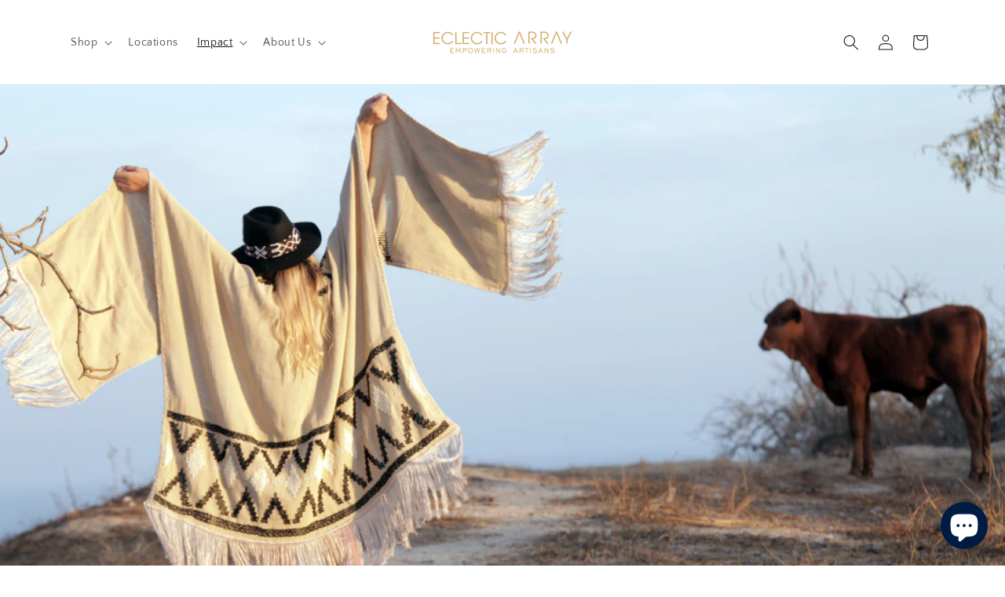

--- FILE ---
content_type: text/javascript
request_url: https://cdn.starapps.studio/apps/vsk/eclectic-array/data.js
body_size: 9370
content:
"use strict";"undefined"==typeof window.starapps_data&&(window.starapps_data={}),"undefined"==typeof window.starapps_data.product_groups&&(window.starapps_data.product_groups=[{"id":4412214,"products_preset_id":32290,"collections_swatch":"first_product_image","group_name":"Baby Cotton Viri Pants","option_name":"Color","collections_preset_id":null,"display_position":"top","products_swatch":"first_product_image","mobile_products_preset_id":32290,"mobile_products_swatch":"first_product_image","mobile_collections_preset_id":null,"mobile_collections_swatch":"first_product_image","same_products_preset_for_mobile":true,"same_collections_preset_for_mobile":true,"option_values":[{"id":8194732425371,"option_value":null,"handle":"pants-helsol-viri-yellow-cotton","published":true,"swatch_src":null,"swatch_value":null},{"id":8194724790427,"option_value":null,"handle":"pants-helsol-viri-orange-cotton","published":true,"swatch_src":null,"swatch_value":null},{"id":8194713878683,"option_value":null,"handle":"pants-helsol-viri-green-cotton","published":true,"swatch_src":null,"swatch_value":null}]},{"id":703753,"products_preset_id":32290,"collections_swatch":"first_product_image","group_name":"Bag Straps","option_name":"Color","collections_preset_id":null,"display_position":"top","products_swatch":"first_product_image","mobile_products_preset_id":32290,"mobile_products_swatch":"first_product_image","mobile_collections_preset_id":null,"mobile_collections_swatch":"first_product_image","same_products_preset_for_mobile":true,"same_collections_preset_for_mobile":true,"option_values":[{"id":6790221234331,"option_value":null,"handle":"bagstrapmoss","published":true,"swatch_src":"No","swatch_value":null},{"id":7211984715931,"option_value":null,"handle":"bagstrapdolphin","published":true,"swatch_src":"No","swatch_value":null},{"id":7186306728091,"option_value":null,"handle":"bagstrapdarkmagenta","published":true,"swatch_src":"No","swatch_value":null},{"id":7186281300123,"option_value":null,"handle":"bagstrappumpkin","published":true,"swatch_src":"No","swatch_value":null},{"id":7186278285467,"option_value":null,"handle":"bagstrapcaribbean","published":true,"swatch_src":"No","swatch_value":null},{"id":7186273173659,"option_value":null,"handle":"bagstrapblueskies","published":true,"swatch_src":"No","swatch_value":null},{"id":7186224218267,"option_value":null,"handle":"bagstrapblackclassic","published":true,"swatch_src":"No","swatch_value":null},{"id":7186220056731,"option_value":null,"handle":"bagstrapmaitai","published":true,"swatch_src":"No","swatch_value":null},{"id":7186190237851,"option_value":null,"handle":"bagstraptanlines","published":true,"swatch_src":"No","swatch_value":null},{"id":7186160943259,"option_value":null,"handle":"bagstrapmermaid","published":true,"swatch_src":"No","swatch_value":null},{"id":7176304885915,"option_value":null,"handle":"bagstrappoppy","published":true,"swatch_src":"No","swatch_value":null}]},{"id":3159734,"products_preset_id":32290,"collections_swatch":"first_product_image","group_name":"Beach Blankets","option_name":"Color","collections_preset_id":null,"display_position":"top","products_swatch":"first_product_image","mobile_products_preset_id":32290,"mobile_products_swatch":"first_product_image","mobile_collections_preset_id":null,"mobile_collections_swatch":"first_product_image","same_products_preset_for_mobile":true,"same_collections_preset_for_mobile":true,"option_values":[{"id":510630363197,"option_value":null,"handle":"beachblanketalicia","published":false,"swatch_src":"No","swatch_value":null},{"id":7678160044187,"option_value":null,"handle":"la-catalina-beach-blanket","published":true,"swatch_src":"No","swatch_value":null},{"id":8568621776,"option_value":null,"handle":"beachblanketbahiaantonia","published":false,"swatch_src":"No","swatch_value":null},{"id":7678267359387,"option_value":null,"handle":"beach-blanket-la-lupita","published":false,"swatch_src":"No","swatch_value":null},{"id":7587483156635,"option_value":null,"handle":"beach-blanket-la-paola","published":true,"swatch_src":"No","swatch_value":null},{"id":5510740410523,"option_value":null,"handle":"beachblanketlucia","published":false,"swatch_src":"No","swatch_value":null},{"id":510655234109,"option_value":null,"handle":"beachblanketelena","published":false,"swatch_src":"No","swatch_value":null},{"id":510636326973,"option_value":null,"handle":"beachblanketpatriciaamelia","published":true,"swatch_src":"No","swatch_value":null},{"id":1600131760189,"option_value":null,"handle":"victoriabeachblanket","published":true,"swatch_src":"No","swatch_value":null},{"id":5510743195803,"option_value":null,"handle":"samanthabeachblanket","published":true,"swatch_src":"No","swatch_value":null},{"id":7587479290011,"option_value":null,"handle":"beach-blanket-la-mariel","published":false,"swatch_src":"No","swatch_value":null},{"id":7587439870107,"option_value":null,"handle":"beach-blanket-la-jade","published":true,"swatch_src":"No","swatch_value":null},{"id":7095919870107,"option_value":null,"handle":"beachblanketsarape","published":false,"swatch_src":"No","swatch_value":null}]},{"id":3390000,"products_preset_id":32290,"collections_swatch":"first_product_image","group_name":"Beach Clutch","option_name":"Color","collections_preset_id":null,"display_position":"top","products_swatch":"first_product_image","mobile_products_preset_id":32290,"mobile_products_swatch":"first_product_image","mobile_collections_preset_id":null,"mobile_collections_swatch":"first_product_image","same_products_preset_for_mobile":true,"same_collections_preset_for_mobile":true,"option_values":[{"id":7680401571995,"option_value":null,"handle":"beach-clutch-el-jose","published":false,"swatch_src":"No","swatch_value":null},{"id":7680401965211,"option_value":null,"handle":"beach-clutch-el-angel","published":false,"swatch_src":"No","swatch_value":null},{"id":7680404095131,"option_value":null,"handle":"beach-clutch-el-samuel","published":true,"swatch_src":"No","swatch_value":null}]},{"id":819983,"products_preset_id":32290,"collections_swatch":"first_product_image","group_name":"Beach Sandals","option_name":"Style","collections_preset_id":null,"display_position":"top","products_swatch":"first_product_image","mobile_products_preset_id":32290,"mobile_products_swatch":"first_product_image","mobile_collections_preset_id":null,"mobile_collections_swatch":"first_product_image","same_products_preset_for_mobile":true,"same_collections_preset_for_mobile":true,"option_values":[{"id":7211962761371,"option_value":"","handle":"balandra-sandals","published":true,"swatch_src":"No","swatch_value":null},{"id":1890881241149,"option_value":"","handle":"careyessandals","published":true,"swatch_src":"No","swatch_value":null},{"id":7211954208923,"option_value":"","handle":"tulum-sandals","published":true,"swatch_src":"No","swatch_value":null}]},{"id":3389999,"products_preset_id":32290,"collections_swatch":"first_product_image","group_name":"Beach Tote","option_name":"Color","collections_preset_id":null,"display_position":"top","products_swatch":"first_product_image","mobile_products_preset_id":32290,"mobile_products_swatch":"first_product_image","mobile_collections_preset_id":null,"mobile_collections_swatch":"first_product_image","same_products_preset_for_mobile":true,"same_collections_preset_for_mobile":true,"option_values":[{"id":7680414449819,"option_value":null,"handle":"beach-tote-el-emiliano","published":false,"swatch_src":"No","swatch_value":null},{"id":7680415826075,"option_value":null,"handle":"beach-tote-el-omar","published":true,"swatch_src":"No","swatch_value":null},{"id":7680416153755,"option_value":null,"handle":"beach-tote-el-martin","published":false,"swatch_src":"No","swatch_value":null},{"id":7680416645275,"option_value":null,"handle":"beach-tote-el-tadeo","published":true,"swatch_src":"No","swatch_value":null}]},{"id":5145948,"products_preset_id":32290,"collections_swatch":"first_product_image","group_name":"Beaded Dog Collars","option_name":"Design","collections_preset_id":null,"display_position":"top","products_swatch":"first_product_image","mobile_products_preset_id":32290,"mobile_products_swatch":"first_product_image","mobile_collections_preset_id":null,"mobile_collections_swatch":"first_product_image","same_products_preset_for_mobile":true,"same_collections_preset_for_mobile":true,"option_values":[{"id":8372224786587,"option_value":null,"handle":"black-and-white-beaded-dog-collar","published":true,"swatch_src":null,"swatch_value":null},{"id":8372225179803,"option_value":null,"handle":"blue-beaded-dog-collar","published":true,"swatch_src":null,"swatch_value":null},{"id":8372225507483,"option_value":null,"handle":"greens-and-blues-beaded-dog-collar","published":true,"swatch_src":null,"swatch_value":null},{"id":8372226293915,"option_value":null,"handle":"neutral-beaded-dog-collar","published":true,"swatch_src":null,"swatch_value":null},{"id":8372226654363,"option_value":null,"handle":"pink-beaded-dog-collar","published":true,"swatch_src":null,"swatch_value":null},{"id":8372227113115,"option_value":null,"handle":"rainbow-beaded-dog-collar","published":true,"swatch_src":null,"swatch_value":null},{"id":8379157741723,"option_value":null,"handle":"matching-beaded-bracelet","published":true,"swatch_src":null,"swatch_value":null}]},{"id":3289960,"products_preset_id":32290,"collections_swatch":"first_product_image","group_name":"Beaded Skulls","option_name":"Color","collections_preset_id":null,"display_position":"top","products_swatch":"first_product_image","mobile_products_preset_id":32290,"mobile_products_swatch":"first_product_image","mobile_collections_preset_id":null,"mobile_collections_swatch":"first_product_image","same_products_preset_for_mobile":true,"same_collections_preset_for_mobile":true,"option_values":[{"id":7307846713499,"option_value":null,"handle":"beaded-huichol-skull-n4","published":false,"swatch_src":"No","swatch_value":null},{"id":7676764389531,"option_value":null,"handle":"beaded-huichol-skull-n23","published":false,"swatch_src":"No","swatch_value":null}]},{"id":993284,"products_preset_id":32290,"collections_swatch":"first_product_image","group_name":"Bio bags","option_name":"Design","collections_preset_id":null,"display_position":"top","products_swatch":"first_product_image","mobile_products_preset_id":32290,"mobile_products_swatch":"first_product_image","mobile_collections_preset_id":null,"mobile_collections_swatch":"first_product_image","same_products_preset_for_mobile":true,"same_collections_preset_for_mobile":true,"option_values":[{"id":1870579466301,"option_value":null,"handle":"bioroxybag","published":false,"swatch_src":"No","swatch_value":null},{"id":1870631665725,"option_value":null,"handle":"biosirenabag","published":true,"swatch_src":"No","swatch_value":null},{"id":1870784495677,"option_value":null,"handle":"biolenabag","published":true,"swatch_src":"No","swatch_value":null},{"id":7248793895067,"option_value":null,"handle":"biocalabazabag","published":true,"swatch_src":"No","swatch_value":null},{"id":7341314277531,"option_value":null,"handle":"biocrochecloebags","published":true,"swatch_src":"No","swatch_value":null},{"id":7341315817627,"option_value":null,"handle":"biobaguettebag","published":true,"swatch_src":"No","swatch_value":null},{"id":7341316800667,"option_value":null,"handle":"biolapicera","published":true,"swatch_src":"No","swatch_value":null}]},{"id":5258139,"products_preset_id":32290,"collections_swatch":"first_product_image","group_name":"Birkenstock Sandals","option_name":"Design","collections_preset_id":null,"display_position":"top","products_swatch":"first_product_image","mobile_products_preset_id":32290,"mobile_products_swatch":"first_product_image","mobile_collections_preset_id":null,"mobile_collections_swatch":"first_product_image","same_products_preset_for_mobile":true,"same_collections_preset_for_mobile":true,"option_values":[{"id":7672055169179,"option_value":null,"handle":"alebrije-birkenstock-black-white","published":true,"swatch_src":null,"swatch_value":null},{"id":7672060149915,"option_value":null,"handle":"alebrije-birkenstock-blue","published":true,"swatch_src":null,"swatch_value":null},{"id":7672060280987,"option_value":null,"handle":"alebrije-birkenstock-multicolor","published":true,"swatch_src":null,"swatch_value":null}]},{"id":993265,"products_preset_id":32290,"collections_swatch":"first_product_image","group_name":"Black Otomi Clutch W/tassels","option_name":"Tassels Color","collections_preset_id":null,"display_position":"top","products_swatch":"first_product_image","mobile_products_preset_id":32290,"mobile_products_swatch":"first_product_image","mobile_collections_preset_id":null,"mobile_collections_swatch":"first_product_image","same_products_preset_for_mobile":true,"same_collections_preset_for_mobile":true,"option_values":[{"id":7378223300763,"option_value":null,"handle":"black-otomi-clutch-with-mint-tassels","published":true,"swatch_src":"No","swatch_value":null},{"id":7378223464603,"option_value":null,"handle":"black-otomi-clutch-with-red-tassels","published":true,"swatch_src":"No","swatch_value":null},{"id":7378222940315,"option_value":null,"handle":"black-otomi-clutch-with-blue-tassels","published":true,"swatch_src":"No","swatch_value":null},{"id":7378222678171,"option_value":null,"handle":"black-otomi-clutch-with-black-tassels","published":true,"swatch_src":"No","swatch_value":null}]},{"id":3791620,"products_preset_id":32290,"collections_swatch":"first_product_image","group_name":"Brass Hernan","option_name":"Style","collections_preset_id":null,"display_position":"top","products_swatch":"first_product_image","mobile_products_preset_id":32290,"mobile_products_swatch":"first_product_image","mobile_collections_preset_id":null,"mobile_collections_swatch":"first_product_image","same_products_preset_for_mobile":true,"same_collections_preset_for_mobile":true,"option_values":[{"id":7175914160283,"option_value":null,"handle":"brassearringdoublehoop","published":true,"swatch_src":"No","swatch_value":null},{"id":7175914258587,"option_value":null,"handle":"brassearringsmallhoop","published":true,"swatch_src":"No","swatch_value":null},{"id":7175914520731,"option_value":null,"handle":"brassearringsspiral","published":true,"swatch_src":"No","swatch_value":null},{"id":7175914913947,"option_value":null,"handle":"brassearringdrop","published":true,"swatch_src":"No","swatch_value":null},{"id":7175915339931,"option_value":null,"handle":"brassearringlargehoop","published":true,"swatch_src":"No","swatch_value":null},{"id":7175916093595,"option_value":null,"handle":"brassearringextralargehoop","published":true,"swatch_src":"No","swatch_value":null},{"id":7175916781723,"option_value":null,"handle":"brassearringlargecircle","published":true,"swatch_src":"No","swatch_value":null},{"id":7175917371547,"option_value":null,"handle":"brassearringtriangle","published":true,"swatch_src":"No","swatch_value":null}]},{"id":3159732,"products_preset_id":32290,"collections_swatch":"first_product_image","group_name":"Caladas","option_name":"Color","collections_preset_id":null,"display_position":"top","products_swatch":"first_product_image","mobile_products_preset_id":32290,"mobile_products_swatch":"first_product_image","mobile_collections_preset_id":null,"mobile_collections_swatch":"first_product_image","same_products_preset_for_mobile":true,"same_collections_preset_for_mobile":true,"option_values":[{"id":668175695933,"option_value":null,"handle":"felizcaladatowel","published":true,"swatch_src":"No","swatch_value":null},{"id":668238577725,"option_value":null,"handle":"earthcaladatowel","published":true,"swatch_src":"No","swatch_value":null},{"id":3926242885693,"option_value":null,"handle":"navybluecaladatowel","published":false,"swatch_src":"No","swatch_value":null}]},{"id":703751,"products_preset_id":32290,"collections_swatch":"first_product_image","group_name":"Camera Straps","option_name":"Color","collections_preset_id":null,"display_position":"top","products_swatch":"first_product_image","mobile_products_preset_id":32290,"mobile_products_swatch":"first_product_image","mobile_collections_preset_id":null,"mobile_collections_swatch":"first_product_image","same_products_preset_for_mobile":true,"same_collections_preset_for_mobile":true,"option_values":[{"id":29236953104,"option_value":null,"handle":"camerastrapblackclassic","published":true,"swatch_src":"No","swatch_value":null},{"id":29243506704,"option_value":null,"handle":"camerastrapmoss","published":true,"swatch_src":"No","swatch_value":null},{"id":29245997072,"option_value":null,"handle":"camerastrappoppy","published":true,"swatch_src":"No","swatch_value":null},{"id":29246423056,"option_value":null,"handle":"camerastrappumpkin","published":true,"swatch_src":"No","swatch_value":null},{"id":29246980112,"option_value":null,"handle":"camerastrapredclassic","published":true,"swatch_src":"No","swatch_value":null},{"id":9623950160,"option_value":null,"handle":"camerastrapblueskies","published":true,"swatch_src":"No","swatch_value":null},{"id":9623951888,"option_value":null,"handle":"camerastrapdarkmagenta","published":true,"swatch_src":"No","swatch_value":null},{"id":635855077437,"option_value":null,"handle":"camerastrapcaribbean","published":true,"swatch_src":"No","swatch_value":null},{"id":635864973373,"option_value":null,"handle":"camerastrapcottoncandy","published":false,"swatch_src":"No","swatch_value":null},{"id":1839279571005,"option_value":null,"handle":"camerastrapmaitai","published":true,"swatch_src":"No","swatch_value":null},{"id":29245603856,"option_value":null,"handle":"camerastrapnudeclassic","published":false,"swatch_src":"No","swatch_value":null}]},{"id":4132572,"products_preset_id":32290,"collections_swatch":"first_product_image","group_name":"Chiapas Clutch","option_name":"Color","collections_preset_id":null,"display_position":"top","products_swatch":"first_product_image","mobile_products_preset_id":32290,"mobile_products_swatch":"first_product_image","mobile_collections_preset_id":null,"mobile_collections_swatch":"first_product_image","same_products_preset_for_mobile":true,"same_collections_preset_for_mobile":true,"option_values":[{"id":7670387572891,"option_value":null,"handle":"limitededitionchiapasclutch","published":true,"swatch_src":null,"swatch_value":null},{"id":7792353804443,"option_value":null,"handle":"limited-edition-sparrow-chiapas-leather-clutch","published":true,"swatch_src":null,"swatch_value":null}]},{"id":4730527,"products_preset_id":32290,"collections_swatch":"first_product_image","group_name":"Chiapas Sandals","option_name":"Design","collections_preset_id":null,"display_position":"top","products_swatch":"first_product_image","mobile_products_preset_id":32290,"mobile_products_swatch":"first_product_image","mobile_collections_preset_id":null,"mobile_collections_swatch":"first_product_image","same_products_preset_for_mobile":true,"same_collections_preset_for_mobile":true,"option_values":[{"id":8266388897947,"option_value":null,"handle":"chiapas-sandals-dark-margenta","published":true,"swatch_src":null,"swatch_value":null},{"id":8266420977819,"option_value":null,"handle":"chiapas-sandals-harmonic-tan","published":true,"swatch_src":null,"swatch_value":null},{"id":8266430742683,"option_value":null,"handle":"chiapas-sandals-peacock","published":true,"swatch_src":null,"swatch_value":null}]},{"id":4132570,"products_preset_id":32290,"collections_swatch":"first_product_image","group_name":"Chiapas tote","option_name":"","collections_preset_id":null,"display_position":"top","products_swatch":"first_product_image","mobile_products_preset_id":32290,"mobile_products_swatch":"first_product_image","mobile_collections_preset_id":null,"mobile_collections_swatch":"first_product_image","same_products_preset_for_mobile":true,"same_collections_preset_for_mobile":true,"option_values":[{"id":7670386458779,"option_value":null,"handle":"limitededitionchiapastote","published":true,"swatch_src":null,"swatch_value":null},{"id":7792290562203,"option_value":null,"handle":"limited-edition-sparrow-chiapas-leather-tote","published":true,"swatch_src":null,"swatch_value":null}]},{"id":2463621,"products_preset_id":32290,"collections_swatch":"first_product_image","group_name":"Cowhide bags","option_name":"Style","collections_preset_id":null,"display_position":"top","products_swatch":"first_product_image","mobile_products_preset_id":32290,"mobile_products_swatch":"first_product_image","mobile_collections_preset_id":null,"mobile_collections_swatch":"first_product_image","same_products_preset_for_mobile":true,"same_collections_preset_for_mobile":true,"option_values":[{"id":7544644665499,"option_value":null,"handle":"totitawhiteandtanhairbrisotanbag","published":true,"swatch_src":"No","swatch_value":null},{"id":7544648204443,"option_value":null,"handle":"totitablackandwhitehairbrisoblackbag","published":true,"swatch_src":"No","swatch_value":null},{"id":7544701976731,"option_value":null,"handle":"clutchcrossbodywhiteandtanhairbrissotan","published":true,"swatch_src":null,"swatch_value":null},{"id":6776283267227,"option_value":null,"handle":"clutchcrossbodyblackandwhitehairbrisoblack","published":true,"swatch_src":null,"swatch_value":null}]},{"id":2500896,"products_preset_id":32290,"collections_swatch":"first_product_image","group_name":"Discounted Dog Collars","option_name":"Color","collections_preset_id":null,"display_position":"top","products_swatch":"first_product_image","mobile_products_preset_id":32290,"mobile_products_swatch":"first_product_image","mobile_collections_preset_id":null,"mobile_collections_swatch":"first_product_image","same_products_preset_for_mobile":true,"same_collections_preset_for_mobile":true,"option_values":[{"id":9499375504,"option_value":null,"handle":"coraldogcollar","published":true,"swatch_src":"No","swatch_value":null},{"id":9209184016,"option_value":null,"handle":"lagoondogcollar","published":true,"swatch_src":"No","swatch_value":null},{"id":9209175440,"option_value":null,"handle":"neondogcollar","published":true,"swatch_src":"No","swatch_value":null},{"id":8010172816,"option_value":null,"handle":"siennadogcollar","published":true,"swatch_src":"No","swatch_value":null},{"id":8010157200,"option_value":null,"handle":"brickdogcollar","published":true,"swatch_src":"No","swatch_value":null},{"id":8010014672,"option_value":null,"handle":"watermelondogcollar","published":true,"swatch_src":"No","swatch_value":null},{"id":8009560272,"option_value":null,"handle":"pasteldogcollar","published":true,"swatch_src":"No","swatch_value":null},{"id":8009381264,"option_value":null,"handle":"poppydogcollar","published":true,"swatch_src":"No","swatch_value":null},{"id":8009215056,"option_value":null,"handle":"seastormdogcollar","published":true,"swatch_src":"No","swatch_value":null},{"id":8009183888,"option_value":null,"handle":"raspberrydogcollar","published":true,"swatch_src":"No","swatch_value":null},{"id":8010437648,"option_value":null,"handle":"seattlebluedogcollar","published":true,"swatch_src":"No","swatch_value":null}]},{"id":687473,"products_preset_id":32290,"collections_swatch":"first_product_image","group_name":"Dog Collars","option_name":"Color","collections_preset_id":null,"display_position":"top","products_swatch":"first_product_image","mobile_products_preset_id":32290,"mobile_products_swatch":"first_product_image","mobile_collections_preset_id":null,"mobile_collections_swatch":"first_product_image","same_products_preset_for_mobile":true,"same_collections_preset_for_mobile":true,"option_values":[{"id":8008346320,"option_value":null,"handle":"muddypawsdogcollar","published":true,"swatch_src":"No","swatch_value":null},{"id":8008487632,"option_value":null,"handle":"peacockdogcollar","published":true,"swatch_src":"No","swatch_value":null},{"id":8008534672,"option_value":null,"handle":"deepbluedogcollar","published":true,"swatch_src":"No","swatch_value":null},{"id":8008891088,"option_value":null,"handle":"rastadogcollar","published":true,"swatch_src":"No","swatch_value":null},{"id":8009087184,"option_value":null,"handle":"brightemeralddogcollar","published":true,"swatch_src":"No","swatch_value":null},{"id":8009154448,"option_value":null,"handle":"blueskiesdogcollar","published":true,"swatch_src":"No","swatch_value":null},{"id":8009445648,"option_value":null,"handle":"embroidereddogcollarwithleatherfiestablue","published":true,"swatch_src":"No","swatch_value":null},{"id":8009478800,"option_value":null,"handle":"maitaidogcollar","published":true,"swatch_src":"No","swatch_value":null},{"id":8009522896,"option_value":null,"handle":"mossdogcollar","published":true,"swatch_src":"No","swatch_value":null},{"id":8009759184,"option_value":null,"handle":"horizondogcollar","published":true,"swatch_src":"No","swatch_value":null},{"id":8009953104,"option_value":null,"handle":"cottoncandydogcollar","published":true,"swatch_src":"No","swatch_value":null},{"id":8010077968,"option_value":null,"handle":"caribbeandogcollar","published":true,"swatch_src":"No","swatch_value":null},{"id":8010115856,"option_value":null,"handle":"harmonictandogcollar","published":true,"swatch_src":"No","swatch_value":null},{"id":8010183056,"option_value":null,"handle":"sunsetreddogcollar","published":true,"swatch_src":"No","swatch_value":null},{"id":8010411536,"option_value":null,"handle":"darkmagentadogcollar","published":true,"swatch_src":"No","swatch_value":null},{"id":8010552016,"option_value":null,"handle":"sangriadogcollar","published":true,"swatch_src":"No","swatch_value":null}]},{"id":703503,"products_preset_id":32290,"collections_swatch":"first_product_image","group_name":"Dog Leashes","option_name":"Color","collections_preset_id":null,"display_position":"top","products_swatch":"first_product_image","mobile_products_preset_id":32290,"mobile_products_swatch":"first_product_image","mobile_collections_preset_id":null,"mobile_collections_swatch":"first_product_image","same_products_preset_for_mobile":true,"same_collections_preset_for_mobile":true,"option_values":[{"id":8089601616,"option_value":null,"handle":"cottoncandyleash","published":true,"swatch_src":"No","swatch_value":null},{"id":8089672464,"option_value":null,"handle":"maitaileash","published":true,"swatch_src":"No","swatch_value":null},{"id":8089758544,"option_value":null,"handle":"sunsetredleash","published":true,"swatch_src":"No","swatch_value":null},{"id":8089808336,"option_value":null,"handle":"brightemeraldleash","published":true,"swatch_src":"No","swatch_value":null},{"id":8089855696,"option_value":null,"handle":"rastaleash","published":true,"swatch_src":"No","swatch_value":null},{"id":8089890576,"option_value":null,"handle":"sangrialeash","published":true,"swatch_src":"No","swatch_value":null},{"id":8089990160,"option_value":null,"handle":"muddypawsleash","published":true,"swatch_src":"No","swatch_value":null},{"id":8090201744,"option_value":null,"handle":"darkmagentaleash","published":true,"swatch_src":"No","swatch_value":null},{"id":8090218768,"option_value":null,"handle":"caribbeanleash","published":true,"swatch_src":"No","swatch_value":null},{"id":9161666064,"option_value":null,"handle":"harmonictanleash","published":true,"swatch_src":"No","swatch_value":null},{"id":9161713232,"option_value":null,"handle":"blueskiesleash","published":true,"swatch_src":"No","swatch_value":null},{"id":9161738960,"option_value":null,"handle":"deepblueleash","published":true,"swatch_src":"No","swatch_value":null},{"id":9161761488,"option_value":null,"handle":"horizonleash","published":true,"swatch_src":"No","swatch_value":null},{"id":9161947536,"option_value":null,"handle":"mossleash","published":true,"swatch_src":"No","swatch_value":null},{"id":9162015504,"option_value":null,"handle":"peacockleash","published":true,"swatch_src":"No","swatch_value":null},{"id":9162488848,"option_value":null,"handle":"fiestabluedogleatherleash","published":true,"swatch_src":"No","swatch_value":null}]},{"id":703808,"products_preset_id":32290,"collections_swatch":"first_product_image","group_name":"Guitar Straps","option_name":"Color","collections_preset_id":null,"display_position":"top","products_swatch":"first_product_image","mobile_products_preset_id":32290,"mobile_products_swatch":"first_product_image","mobile_collections_preset_id":null,"mobile_collections_swatch":"first_product_image","same_products_preset_for_mobile":true,"same_collections_preset_for_mobile":true,"option_values":[{"id":1549959856189,"option_value":null,"handle":"darkmagentaguitarstrap","published":true,"swatch_src":"No","swatch_value":null},{"id":1549961101373,"option_value":null,"handle":"fiestablueguitarstrap","published":true,"swatch_src":"No","swatch_value":null},{"id":1549965459517,"option_value":null,"handle":"neonguitarstrap","published":true,"swatch_src":"No","swatch_value":null},{"id":1549966114877,"option_value":null,"handle":"poppyguitarstrap","published":true,"swatch_src":"No","swatch_value":null},{"id":1549979189309,"option_value":null,"handle":"seattleblueguitarstrap","published":true,"swatch_src":"No","swatch_value":null},{"id":1549984202813,"option_value":null,"handle":"sangriaguitarstrap","published":true,"swatch_src":"No","swatch_value":null},{"id":1549986234429,"option_value":null,"handle":"pumpkinguitarstrap","published":true,"swatch_src":"No","swatch_value":null},{"id":1840379002941,"option_value":null,"handle":"blackclassicguitarstrap","published":true,"swatch_src":"No","swatch_value":null},{"id":1840379723837,"option_value":null,"handle":"blueskiesguitarstrap","published":true,"swatch_src":"No","swatch_value":null},{"id":1840381132861,"option_value":null,"handle":"caribbeanguitarstrap","published":false,"swatch_src":"No","swatch_value":null},{"id":1840382148669,"option_value":null,"handle":"coralguitarstrap","published":true,"swatch_src":"No","swatch_value":null},{"id":1840384081981,"option_value":null,"handle":"horizonguitarstrap","published":true,"swatch_src":"No","swatch_value":null},{"id":1840384933949,"option_value":null,"handle":"mossguitarstrap","published":false,"swatch_src":"No","swatch_value":null},{"id":1840387522621,"option_value":null,"handle":"nudeclassicguitarstrap","published":true,"swatch_src":"No","swatch_value":null},{"id":1840388374589,"option_value":null,"handle":"peacockguitarstrap","published":true,"swatch_src":"No","swatch_value":null},{"id":1840389095485,"option_value":null,"handle":"redclassicguitarstrap","published":true,"swatch_src":"No","swatch_value":null},{"id":1840392142909,"option_value":null,"handle":"sunsetredguitarstrap","published":true,"swatch_src":"No","swatch_value":null},{"id":1840393191485,"option_value":null,"handle":"tanlinesguitarstrap","published":true,"swatch_src":"No","swatch_value":null},{"id":1840393846845,"option_value":null,"handle":"watermelonguitarstrap","published":true,"swatch_src":"No","swatch_value":null}]},{"id":1064375,"products_preset_id":32290,"collections_swatch":"first_product_image","group_name":"Halter coverup","option_name":"Color","collections_preset_id":null,"display_position":"top","products_swatch":"first_product_image","mobile_products_preset_id":32290,"mobile_products_swatch":"first_product_image","mobile_collections_preset_id":null,"mobile_collections_swatch":"first_product_image","same_products_preset_for_mobile":true,"same_collections_preset_for_mobile":true,"option_values":[{"id":7348818575515,"option_value":null,"handle":"halter-coverup-dress-blanco","published":true,"swatch_src":"No","swatch_value":null},{"id":7348821688475,"option_value":null,"handle":"halter-coverup-dress-lila","published":true,"swatch_src":"No","swatch_value":null},{"id":7348823589019,"option_value":null,"handle":"halter-coverup-dress-mostaza","published":false,"swatch_src":"No","swatch_value":null},{"id":7348825555099,"option_value":null,"handle":"halter-coverup-dress-rojo","published":true,"swatch_src":"No","swatch_value":null},{"id":7348817461403,"option_value":null,"handle":"halter-coverup-dress-azul-rey","published":true,"swatch_src":"No","swatch_value":null},{"id":7348824703131,"option_value":null,"handle":"halter-coverup-dress-negro","published":true,"swatch_src":"No","swatch_value":null}]},{"id":703756,"products_preset_id":32290,"collections_swatch":"first_product_image","group_name":"Handwoven Belt","option_name":"Color","collections_preset_id":null,"display_position":"top","products_swatch":"first_product_image","mobile_products_preset_id":32290,"mobile_products_swatch":"first_product_image","mobile_collections_preset_id":null,"mobile_collections_swatch":"first_product_image","same_products_preset_for_mobile":true,"same_collections_preset_for_mobile":true,"option_values":[{"id":1839059959869,"option_value":null,"handle":"chiapaswovenbeltdarkmagenta","published":true,"swatch_src":"No","swatch_value":null},{"id":1846748545085,"option_value":null,"handle":"chiapaswovenbeltfiestablue","published":true,"swatch_src":"No","swatch_value":null},{"id":1846748708925,"option_value":null,"handle":"chiapaswovenbeltmaitai","published":true,"swatch_src":"No","swatch_value":null},{"id":1846749593661,"option_value":null,"handle":"chiapaswovenbeltrasta","published":true,"swatch_src":"No","swatch_value":null},{"id":1846750052413,"option_value":null,"handle":"chiapaswovenbeltmoss","published":true,"swatch_src":"No","swatch_value":null},{"id":1846751559741,"option_value":null,"handle":"chiapaswovenbeltcottoncandy","published":true,"swatch_src":"No","swatch_value":null},{"id":1846751690813,"option_value":null,"handle":"chiapaswovenbelthorizon","published":true,"swatch_src":"No","swatch_value":null},{"id":1846751854653,"option_value":null,"handle":"chiapaswovenbeltwatermelon","published":true,"swatch_src":"No","swatch_value":null},{"id":1846751952957,"option_value":null,"handle":"chiapaswovenbeltblueskies","published":true,"swatch_src":"No","swatch_value":null},{"id":1846755262525,"option_value":null,"handle":"chiapaswovenbeltcaribbean","published":true,"swatch_src":"No","swatch_value":null},{"id":1846755459133,"option_value":null,"handle":"chiapaswovenbeltharmonictan","published":true,"swatch_src":"No","swatch_value":null},{"id":1846755786813,"option_value":null,"handle":"chiapaswovenbeltpumkin","published":true,"swatch_src":"No","swatch_value":null}]},{"id":3388974,"products_preset_id":32290,"collections_swatch":"first_product_image","group_name":"Hasen Sandals","option_name":"color","collections_preset_id":null,"display_position":"top","products_swatch":"first_product_image","mobile_products_preset_id":32290,"mobile_products_swatch":"first_product_image","mobile_collections_preset_id":null,"mobile_collections_swatch":"first_product_image","same_products_preset_for_mobile":true,"same_collections_preset_for_mobile":true,"option_values":[{"id":5350506365083,"option_value":null,"handle":"hasenwovenbandstanlinessandals","published":true,"swatch_src":"No","swatch_value":null},{"id":5350555877531,"option_value":null,"handle":"hasenwovenbandsmaitaisandals","published":true,"swatch_src":"No","swatch_value":null},{"id":5350560268443,"option_value":null,"handle":"setiwovenbandsblueskiessandals","published":true,"swatch_src":"No","swatch_value":null},{"id":5350572687515,"option_value":null,"handle":"setiwovenbandsblackclassicsandals","published":true,"swatch_src":"No","swatch_value":null}]},{"id":4413841,"products_preset_id":32290,"collections_swatch":"first_product_image","group_name":"Helsol Shirt Dress","option_name":"Color","collections_preset_id":null,"display_position":"top","products_swatch":"first_product_image","mobile_products_preset_id":32290,"mobile_products_swatch":"first_product_image","mobile_collections_preset_id":null,"mobile_collections_swatch":"first_product_image","same_products_preset_for_mobile":true,"same_collections_preset_for_mobile":true,"option_values":[{"id":8206169800859,"option_value":null,"handle":"shirt-dress-helsol-flirtyshort-green-cotton","published":true,"swatch_src":null,"swatch_value":null},{"id":8206501019803,"option_value":null,"handle":"shirt-dress-helsol-flirty-long-white-cotton","published":false,"swatch_src":null,"swatch_value":null},{"id":8206501150875,"option_value":null,"handle":"shirt-dress-helsol-flirty-long-yellow-cotton","published":true,"swatch_src":null,"swatch_value":null},{"id":8206506229915,"option_value":null,"handle":"shirt-dress-helsol-flirtyshort-white-cotton","published":false,"swatch_src":null,"swatch_value":null},{"id":8206507933851,"option_value":null,"handle":"shirt-dress-helsol-flirtyshort-yellow-cotton","published":true,"swatch_src":null,"swatch_value":null},{"id":8206510948507,"option_value":null,"handle":"shirt-dress-helsol-flirty","published":true,"swatch_src":null,"swatch_value":null}]},{"id":1059185,"products_preset_id":32290,"collections_swatch":"first_product_image","group_name":"Jacquard Ponchos","option_name":"Style","collections_preset_id":null,"display_position":"top","products_swatch":"first_product_image","mobile_products_preset_id":32290,"mobile_products_swatch":"first_product_image","mobile_collections_preset_id":null,"mobile_collections_swatch":"first_product_image","same_products_preset_for_mobile":true,"same_collections_preset_for_mobile":true,"option_values":[{"id":6122995843227,"option_value":null,"handle":"jacquardstripedponcho","published":false,"swatch_src":"No","swatch_value":null},{"id":6123347083419,"option_value":null,"handle":"jacquardcottonjacket","published":true,"swatch_src":"No","swatch_value":null},{"id":6123347214491,"option_value":null,"handle":"jacquardponchowithfring","published":false,"swatch_src":"No","swatch_value":null}]},{"id":951399,"products_preset_id":32290,"collections_swatch":"first_product_image","group_name":"Kids Basesball Hats","option_name":"Design","collections_preset_id":null,"display_position":"top","products_swatch":"first_product_image","mobile_products_preset_id":32290,"mobile_products_swatch":"first_product_image","mobile_collections_preset_id":null,"mobile_collections_swatch":"first_product_image","same_products_preset_for_mobile":true,"same_collections_preset_for_mobile":true,"option_values":[{"id":6188605253,"option_value":null,"handle":"handembroideredwhalehatkids","published":true,"swatch_src":"No","swatch_value":null},{"id":6188878981,"option_value":null,"handle":"handpaintedilovetacoshatkids","published":true,"swatch_src":"No","swatch_value":null},{"id":5707365941403,"option_value":null,"handle":"handembroideredcoolcactushatkids","published":true,"swatch_src":"No","swatch_value":null},{"id":5707417190555,"option_value":null,"handle":"handembroideredmermaidhairhatkids","published":true,"swatch_src":"No","swatch_value":null},{"id":5707465556123,"option_value":null,"handle":"handembroiderednodramallamakids","published":true,"swatch_src":"No","swatch_value":null},{"id":5707578376347,"option_value":null,"handle":"handembroideredcactushatkids","published":true,"swatch_src":"No","swatch_value":null},{"id":7459135979675,"option_value":null,"handle":"handembroideredunicornhatkids","published":true,"swatch_src":"No","swatch_value":null},{"id":7459467853979,"option_value":null,"handle":"hand-embroidered-amor-hat-kids","published":true,"swatch_src":"No","swatch_value":null}]},{"id":3159791,"products_preset_id":32290,"collections_swatch":"first_product_image","group_name":"Kids Tennis Shoe","option_name":"Color","collections_preset_id":null,"display_position":"top","products_swatch":"first_product_image","mobile_products_preset_id":32290,"mobile_products_swatch":"first_product_image","mobile_collections_preset_id":null,"mobile_collections_swatch":"first_product_image","same_products_preset_for_mobile":true,"same_collections_preset_for_mobile":true,"option_values":[{"id":3686743638077,"option_value":null,"handle":"kidstennisshoebluesky","published":true,"swatch_src":"No","swatch_value":null},{"id":3686744227901,"option_value":null,"handle":"kidstennisshoegrey","published":true,"swatch_src":"No","swatch_value":null},{"id":3686744326205,"option_value":null,"handle":"kidstennisshoepurple","published":true,"swatch_src":"No","swatch_value":null},{"id":3686744424509,"option_value":null,"handle":"kidstennisshoered","published":false,"swatch_src":"No","swatch_value":null}]},{"id":993283,"products_preset_id":32290,"collections_swatch":"first_product_image","group_name":"Leather clutch with chaquita strap","option_name":"Color","collections_preset_id":null,"display_position":"top","products_swatch":"first_product_image","mobile_products_preset_id":32290,"mobile_products_swatch":"first_product_image","mobile_collections_preset_id":null,"mobile_collections_swatch":"first_product_image","same_products_preset_for_mobile":true,"same_collections_preset_for_mobile":true,"option_values":[{"id":7378137350299,"option_value":null,"handle":"leather-clutch-brown-with-chaquira-strap","published":false,"swatch_src":"No","swatch_value":null},{"id":7378137153691,"option_value":null,"handle":"leather-clutch-blue-with-chaquira-strap","published":false,"swatch_src":"No","swatch_value":null},{"id":7378134171803,"option_value":null,"handle":"leather-clutch-red-with-chaquira-strap","published":false,"swatch_src":"No","swatch_value":null}]},{"id":1059183,"products_preset_id":32290,"collections_swatch":"first_product_image","group_name":"Leather tops","option_name":"Style","collections_preset_id":null,"display_position":"top","products_swatch":"first_product_image","mobile_products_preset_id":32290,"mobile_products_swatch":"first_product_image","mobile_collections_preset_id":null,"mobile_collections_swatch":"first_product_image","same_products_preset_for_mobile":true,"same_collections_preset_for_mobile":true,"option_values":[{"id":7540441972891,"option_value":null,"handle":"leather-round-neck-top","published":false,"swatch_src":"No","swatch_value":null},{"id":7541506146459,"option_value":null,"handle":"leather-v-neck-top","published":false,"swatch_src":"No","swatch_value":null}]},{"id":3360240,"products_preset_id":32290,"collections_swatch":"first_product_image","group_name":"Leather Wrislet","option_name":"Color","collections_preset_id":null,"display_position":"top","products_swatch":"first_product_image","mobile_products_preset_id":32290,"mobile_products_swatch":"first_product_image","mobile_collections_preset_id":null,"mobile_collections_swatch":"first_product_image","same_products_preset_for_mobile":true,"same_collections_preset_for_mobile":true,"option_values":[{"id":7354684539035,"option_value":null,"handle":"leatherwristletpeacock","published":true,"swatch_src":"No","swatch_value":null},{"id":5535034278043,"option_value":null,"handle":"leatherwristletcottoncandy","published":true,"swatch_src":"No","swatch_value":null},{"id":5535004164251,"option_value":null,"handle":"leatherwristletbrightemerald","published":true,"swatch_src":"No","swatch_value":null},{"id":5534973493403,"option_value":null,"handle":"leatherwristletblueskies","published":true,"swatch_src":"No","swatch_value":null},{"id":5535045976219,"option_value":null,"handle":"leatherwristletsunsetred","published":true,"swatch_src":"No","swatch_value":null}]},{"id":3360243,"products_preset_id":32290,"collections_swatch":"first_product_image","group_name":"Luna Cowhide Sandals","option_name":"Color","collections_preset_id":null,"display_position":"top","products_swatch":"first_product_image","mobile_products_preset_id":32290,"mobile_products_swatch":"first_product_image","mobile_collections_preset_id":null,"mobile_collections_swatch":"first_product_image","same_products_preset_for_mobile":true,"same_collections_preset_for_mobile":true,"option_values":[{"id":5350579732635,"option_value":null,"handle":"lunacowhidetanandwhitesandals","published":true,"swatch_src":"No","swatch_value":null},{"id":5350585663643,"option_value":null,"handle":"lunacowhideblackandwhitesandals","published":true,"swatch_src":"No","swatch_value":null}]},{"id":3360242,"products_preset_id":32290,"collections_swatch":"first_product_image","group_name":"Luna Leather Sandals","option_name":"Color","collections_preset_id":null,"display_position":"top","products_swatch":"first_product_image","mobile_products_preset_id":32290,"mobile_products_swatch":"first_product_image","mobile_collections_preset_id":null,"mobile_collections_swatch":"first_product_image","same_products_preset_for_mobile":true,"same_collections_preset_for_mobile":true,"option_values":[{"id":7630816149659,"option_value":null,"handle":"luna-tan-sandals","published":true,"swatch_src":"No","swatch_value":null},{"id":7630830403739,"option_value":null,"handle":"luna-black-sandals","published":true,"swatch_src":"No","swatch_value":null},{"id":7211994185883,"option_value":null,"handle":"lunatanbuffedgoldsandals","published":true,"swatch_src":"No","swatch_value":null}]},{"id":3244142,"products_preset_id":32290,"collections_swatch":"first_product_image","group_name":"Male Sandals","option_name":"Style","collections_preset_id":null,"display_position":"top","products_swatch":"first_product_image","mobile_products_preset_id":32290,"mobile_products_swatch":"first_product_image","mobile_collections_preset_id":null,"mobile_collections_swatch":"first_product_image","same_products_preset_for_mobile":true,"same_collections_preset_for_mobile":true,"option_values":[{"id":5310301503643,"option_value":null,"handle":"maleleatherrivetsandal","published":true,"swatch_src":"No","swatch_value":null},{"id":5310305566875,"option_value":null,"handle":"malesimpletejidosandal","published":true,"swatch_src":"No","swatch_value":null},{"id":5310308483227,"option_value":null,"handle":"malecrisscrossslidesandals","published":true,"swatch_src":"No","swatch_value":null},{"id":5310310613147,"option_value":null,"handle":"maletejidosandals","published":true,"swatch_src":"No","swatch_value":null}]},{"id":3360033,"products_preset_id":32290,"collections_swatch":"first_product_image","group_name":"Male Slip-On","option_name":"Color","collections_preset_id":null,"display_position":"top","products_swatch":"first_product_image","mobile_products_preset_id":32290,"mobile_products_swatch":"first_product_image","mobile_collections_preset_id":null,"mobile_collections_swatch":"first_product_image","same_products_preset_for_mobile":true,"same_collections_preset_for_mobile":true,"option_values":[{"id":5310316413083,"option_value":null,"handle":"malegamuzamulenude","published":true,"swatch_src":"No","swatch_value":null},{"id":5310318182555,"option_value":null,"handle":"maleleathermuleblack","published":true,"swatch_src":"No","swatch_value":null}]},{"id":1026567,"products_preset_id":32290,"collections_swatch":"first_product_image","group_name":"Maria Sandals","option_name":"Color","collections_preset_id":32297,"display_position":"top","products_swatch":"first_product_image","mobile_products_preset_id":32290,"mobile_products_swatch":"first_product_image","mobile_collections_preset_id":32297,"mobile_collections_swatch":"first_product_image","same_products_preset_for_mobile":true,"same_collections_preset_for_mobile":true,"option_values":[{"id":7523264528539,"option_value":null,"handle":"maria-sandals-lila","published":false,"swatch_src":"No","swatch_value":null},{"id":7523384492187,"option_value":null,"handle":"maria-sandals-natural-1","published":false,"swatch_src":"No","swatch_value":null}]},{"id":3236790,"products_preset_id":32290,"collections_swatch":"first_product_image","group_name":"Maxi Kimono","option_name":"Color","collections_preset_id":null,"display_position":"top","products_swatch":"first_product_image","mobile_products_preset_id":32290,"mobile_products_swatch":"first_product_image","mobile_collections_preset_id":null,"mobile_collections_swatch":"first_product_image","same_products_preset_for_mobile":true,"same_collections_preset_for_mobile":true,"option_values":[{"id":7682542534811,"option_value":null,"handle":"maxi-kimono-design-3","published":true,"swatch_src":"No","swatch_value":null},{"id":7682543419547,"option_value":null,"handle":"maxi-kimono-design-4","published":true,"swatch_src":"No","swatch_value":null},{"id":7682544238747,"option_value":null,"handle":"maxi-kimono-design-5","published":true,"swatch_src":"No","swatch_value":null},{"id":7682545221787,"option_value":null,"handle":"maxi-kimono-design-6","published":true,"swatch_src":"No","swatch_value":null},{"id":7682546237595,"option_value":null,"handle":"maxi-kimono-design-7","published":true,"swatch_src":"No","swatch_value":null},{"id":7682830303387,"option_value":null,"handle":"maxi-kimono-design-8","published":true,"swatch_src":"No","swatch_value":null},{"id":7682831483035,"option_value":null,"handle":"maxi-kimono-design-9","published":true,"swatch_src":"No","swatch_value":null},{"id":7682833383579,"option_value":null,"handle":"maxi-kimono-design-10","published":true,"swatch_src":"No","swatch_value":null}]},{"id":3317648,"products_preset_id":32290,"collections_swatch":"first_product_image","group_name":"Men's Tennis Shoe","option_name":"Color","collections_preset_id":null,"display_position":"top","products_swatch":"first_product_image","mobile_products_preset_id":32290,"mobile_products_swatch":"first_product_image","mobile_collections_preset_id":null,"mobile_collections_swatch":"first_product_image","same_products_preset_for_mobile":true,"same_collections_preset_for_mobile":true,"option_values":[{"id":3686765920317,"option_value":null,"handle":"menstennisshoeblack","published":true,"swatch_src":"No","swatch_value":null},{"id":3686766411837,"option_value":null,"handle":"menstennisshoesnavyblue","published":true,"swatch_src":"No","swatch_value":null},{"id":3686769590333,"option_value":null,"handle":"menstennisshoered","published":true,"swatch_src":"No","swatch_value":null},{"id":3686800359485,"option_value":null,"handle":"menstennisshoedarkgrey","published":true,"swatch_src":"No","swatch_value":null},{"id":3686800425021,"option_value":null,"handle":"menstennisshoedarkblue","published":false,"swatch_src":"No","swatch_value":null}]},{"id":993420,"products_preset_id":32290,"collections_swatch":"first_product_image","group_name":"Multi Otomi clutch with tassels","option_name":"Tassels Color","collections_preset_id":null,"display_position":"top","products_swatch":"first_product_image","mobile_products_preset_id":32290,"mobile_products_swatch":"first_product_image","mobile_collections_preset_id":null,"mobile_collections_swatch":"first_product_image","same_products_preset_for_mobile":true,"same_collections_preset_for_mobile":true,"option_values":[{"id":7415317397659,"option_value":"Gray","handle":"multi-color-otomi-clutch-with-grey-tassels","published":false,"swatch_src":"No","swatch_value":null},{"id":7415324180635,"option_value":"Black","handle":"multi-color-otomi-clutch-with-black-tassels","published":true,"swatch_src":"No","swatch_value":null},{"id":7513717932187,"option_value":"Green","handle":"multi-color-otomi-clutch-with-green-tassels","published":true,"swatch_src":"No","swatch_value":null},{"id":7513720193179,"option_value":"Red","handle":"multi-color-otomi-clutch-with-red-tassels","published":true,"swatch_src":"No","swatch_value":null}]},{"id":700213,"products_preset_id":32290,"collections_swatch":"first_product_image","group_name":"Noosa","option_name":"Color","collections_preset_id":null,"display_position":"top","products_swatch":"first_product_image","mobile_products_preset_id":32290,"mobile_products_swatch":"first_product_image","mobile_collections_preset_id":null,"mobile_collections_swatch":"first_product_image","same_products_preset_for_mobile":true,"same_collections_preset_for_mobile":true,"option_values":[{"id":7357978673307,"option_value":null,"handle":"noosa-maxi-dress-online-collection-1","published":true,"swatch_src":"No","swatch_value":null},{"id":7357985390747,"option_value":null,"handle":"noosa-maxi-dress-online-collection-8","published":false,"swatch_src":"No","swatch_value":null},{"id":7357984604315,"option_value":null,"handle":"noosa-maxi-dress-online-collection-3","published":false,"swatch_src":"No","swatch_value":null},{"id":7357984800923,"option_value":null,"handle":"noosa-maxi-dress-online-collection-6","published":true,"swatch_src":"No","swatch_value":null},{"id":7357985259675,"option_value":null,"handle":"noosa-maxi-dress-online-collection-7","published":true,"swatch_src":"No","swatch_value":null},{"id":7357987029147,"option_value":null,"handle":"noosa-maxi-dress-online-collection-10","published":false,"swatch_src":"No","swatch_value":null},{"id":7357984538779,"option_value":null,"handle":"noosa-maxi-dress-online-collection-4","published":true,"swatch_src":"No","swatch_value":null},{"id":7357984506011,"option_value":null,"handle":"noosa-maxi-dress-online-collection-5","published":false,"swatch_src":"No","swatch_value":null},{"id":7357982408859,"option_value":null,"handle":"noosa-maxi-dress-online-collection-2","published":false,"swatch_src":"No","swatch_value":null}]},{"id":1059186,"products_preset_id":32290,"collections_swatch":"first_product_image","group_name":"Otomi denim jackets","option_name":"Denim","collections_preset_id":null,"display_position":"top","products_swatch":"first_product_image","mobile_products_preset_id":32290,"mobile_products_swatch":"first_product_image","mobile_collections_preset_id":null,"mobile_collections_swatch":"first_product_image","same_products_preset_for_mobile":true,"same_collections_preset_for_mobile":true,"option_values":[{"id":7163920908443,"option_value":null,"handle":"denimjacketotomiwhite","published":true,"swatch_src":"No","swatch_value":null},{"id":7163921039515,"option_value":null,"handle":"denimjacketotomimulti","published":true,"swatch_src":"No","swatch_value":null}]},{"id":993268,"products_preset_id":32290,"collections_swatch":"first_product_image","group_name":"Otomi joplin clutch","option_name":"Embroidery Color","collections_preset_id":null,"display_position":"top","products_swatch":"first_product_image","mobile_products_preset_id":32290,"mobile_products_swatch":"first_product_image","mobile_collections_preset_id":null,"mobile_collections_swatch":"first_product_image","same_products_preset_for_mobile":true,"same_collections_preset_for_mobile":true,"option_values":[{"id":7378167529627,"option_value":"Black","handle":"otomi-joplin-clutch-black","published":true,"swatch_src":"No","swatch_value":null},{"id":7378168316059,"option_value":"Fucsia","handle":"otomi-joplin-clutch-fucsia","published":true,"swatch_src":"No","swatch_value":null},{"id":7378176409755,"option_value":"Greay","handle":"otomi-joplin-clutch-gray","published":true,"swatch_src":"No","swatch_value":null},{"id":7378178769051,"option_value":"Mint","handle":"otomi-joplin-clutch-mint","published":true,"swatch_src":"No","swatch_value":null},{"id":7378180243611,"option_value":"Multi","handle":"otomi-joplin-clutch-multi","published":true,"swatch_src":"No","swatch_value":null},{"id":7378195218587,"option_value":"Red","handle":"otomi-joplin-clutch-red","published":true,"swatch_src":"No","swatch_value":null}]},{"id":1059182,"products_preset_id":32290,"collections_swatch":"first_product_image","group_name":"Otomi shirts","option_name":"Color","collections_preset_id":null,"display_position":"top","products_swatch":"first_product_image","mobile_products_preset_id":32290,"mobile_products_swatch":"first_product_image","mobile_collections_preset_id":null,"mobile_collections_swatch":"first_product_image","same_products_preset_for_mobile":true,"same_collections_preset_for_mobile":true,"option_values":[{"id":7186342248603,"option_value":null,"handle":"handembroideredotomishirtmulti","published":true,"swatch_src":"No","swatch_value":null},{"id":7186362663067,"option_value":null,"handle":"handembroideredotomishirtwhite","published":true,"swatch_src":"No","swatch_value":null},{"id":7186370330779,"option_value":null,"handle":"handembroideredotomishirtgrey","published":true,"swatch_src":"No","swatch_value":null},{"id":7186373836955,"option_value":null,"handle":"handembroideredotomishirtblack","published":true,"swatch_src":"No","swatch_value":null},{"id":7186376917147,"option_value":null,"handle":"handembroideredotomishirtbeige","published":true,"swatch_src":"No","swatch_value":null},{"id":7186380390555,"option_value":null,"handle":"handembroideredotomishirtblue","published":true,"swatch_src":"No","swatch_value":null}]},{"id":1064373,"products_preset_id":32290,"collections_swatch":"first_product_image","group_name":"Otomi tops","option_name":"Styles","collections_preset_id":null,"display_position":"top","products_swatch":"first_product_image","mobile_products_preset_id":32290,"mobile_products_swatch":"first_product_image","mobile_collections_preset_id":null,"mobile_collections_swatch":"first_product_image","same_products_preset_for_mobile":true,"same_collections_preset_for_mobile":true,"option_values":[{"id":6565590466715,"option_value":null,"handle":"bowtopotomi","published":true,"swatch_src":"No","swatch_value":null},{"id":6565590728859,"option_value":null,"handle":"croptopotomihaltersleeves","published":true,"swatch_src":"No","swatch_value":null},{"id":6572457427099,"option_value":null,"handle":"otomicroptopvneck","published":true,"swatch_src":"No","swatch_value":null}]},{"id":3159783,"products_preset_id":32290,"collections_swatch":"first_product_image","group_name":"Pajaro T shirts","option_name":"Style","collections_preset_id":null,"display_position":"top","products_swatch":"first_product_image","mobile_products_preset_id":32290,"mobile_products_swatch":"first_product_image","mobile_collections_preset_id":null,"mobile_collections_swatch":"first_product_image","same_products_preset_for_mobile":true,"same_collections_preset_for_mobile":true,"option_values":[{"id":5610078469,"option_value":null,"handle":"roostertshirt","published":true,"swatch_src":"No","swatch_value":null},{"id":5613122501,"option_value":null,"handle":"goodwavestshirt","published":true,"swatch_src":"No","swatch_value":null},{"id":5613143941,"option_value":null,"handle":"chupacabratshirt","published":true,"swatch_src":"No","swatch_value":null},{"id":5613167877,"option_value":null,"handle":"mexicosuntshirtgreen","published":true,"swatch_src":"No","swatch_value":null},{"id":5613189765,"option_value":null,"handle":"vamonostshirt","published":true,"swatch_src":"No","swatch_value":null},{"id":5613198725,"option_value":null,"handle":"whathappenstshirt","published":true,"swatch_src":"No","swatch_value":null},{"id":5613207173,"option_value":null,"handle":"idhitthattshirt","published":true,"swatch_src":"No","swatch_value":null},{"id":7320094343323,"option_value":null,"handle":"cowskulltshirt","published":true,"swatch_src":"No","swatch_value":null},{"id":6808928354459,"option_value":null,"handle":"badburrotshirtgrey","published":true,"swatch_src":"No","swatch_value":null},{"id":6808928387227,"option_value":null,"handle":"badburrotshirtred","published":true,"swatch_src":"No","swatch_value":null},{"id":7320094376091,"option_value":null,"handle":"skulltshirt","published":true,"swatch_src":"No","swatch_value":null}]},{"id":4426426,"products_preset_id":32290,"collections_swatch":"first_product_image","group_name":"Puffy Sandals","option_name":"Variants","collections_preset_id":null,"display_position":"top","products_swatch":"first_product_image","mobile_products_preset_id":32290,"mobile_products_swatch":"first_product_image","mobile_collections_preset_id":null,"mobile_collections_swatch":"first_product_image","same_products_preset_for_mobile":true,"same_collections_preset_for_mobile":true,"option_values":[{"id":8211271221403,"option_value":null,"handle":"puffy-sandals-guatemalteco-azul-claronegro","published":true,"swatch_src":null,"swatch_value":null},{"id":8211271385243,"option_value":null,"handle":"puffy-sandals-guatemalteco-azul-marino-turquesa","published":true,"swatch_src":null,"swatch_value":null},{"id":8211271418011,"option_value":null,"handle":"puffy-sandals-guatemalteco-azulmostazarosa","published":true,"swatch_src":null,"swatch_value":null},{"id":8211271483547,"option_value":null,"handle":"puffy-sandals-guatemalteco-azul-rey","published":true,"swatch_src":null,"swatch_value":null},{"id":8211601457307,"option_value":null,"handle":"puffy-sandals-guatemalteco","published":false,"swatch_src":null,"swatch_value":null},{"id":8211601784987,"option_value":null,"handle":"puffy-sandals-guatemalteco-rosa-pastelmorado","published":false,"swatch_src":null,"swatch_value":null},{"id":8211667484827,"option_value":null,"handle":"puffy-sandals-guatemalteco-rosaazul","published":true,"swatch_src":null,"swatch_value":null}]},{"id":1064374,"products_preset_id":32290,"collections_swatch":"first_product_image","group_name":"Raggy dress","option_name":"Color","collections_preset_id":null,"display_position":"top","products_swatch":"first_product_image","mobile_products_preset_id":32290,"mobile_products_swatch":"first_product_image","mobile_collections_preset_id":null,"mobile_collections_swatch":"first_product_image","same_products_preset_for_mobile":true,"same_collections_preset_for_mobile":true,"option_values":[{"id":7338595418267,"option_value":null,"handle":"raggy-rage-black","published":true,"swatch_src":"No","swatch_value":null},{"id":7338607050907,"option_value":null,"handle":"raggy-rage-white","published":true,"swatch_src":"No","swatch_value":null},{"id":7370062430363,"option_value":null,"handle":"raggy-rage-denim-blue","published":true,"swatch_src":"No","swatch_value":null}]},{"id":3159774,"products_preset_id":32290,"collections_swatch":"first_product_image","group_name":"Rhombus Turkish Throw","option_name":"Color","collections_preset_id":null,"display_position":"top","products_swatch":"first_product_image","mobile_products_preset_id":32290,"mobile_products_swatch":"first_product_image","mobile_collections_preset_id":null,"mobile_collections_swatch":"first_product_image","same_products_preset_for_mobile":true,"same_collections_preset_for_mobile":true,"option_values":[{"id":668352413757,"option_value":null,"handle":"felizrhombusturkishthrow","published":true,"swatch_src":"No","swatch_value":null},{"id":668366438461,"option_value":null,"handle":"delmarrhombusturkishthrow","published":true,"swatch_src":"No","swatch_value":null},{"id":668370337853,"option_value":null,"handle":"earthrhombusturkishthrow","published":true,"swatch_src":"No","swatch_value":null}]},{"id":2700345,"products_preset_id":32290,"collections_swatch":"first_product_image","group_name":"Rock \u0026 Roll T-shirts","option_name":"Variant","collections_preset_id":null,"display_position":"top","products_swatch":"first_product_image","mobile_products_preset_id":32290,"mobile_products_swatch":"first_product_image","mobile_collections_preset_id":null,"mobile_collections_swatch":"first_product_image","same_products_preset_for_mobile":true,"same_collections_preset_for_mobile":true,"option_values":[{"id":7321523978395,"option_value":null,"handle":"acdc-t-shirt","published":true,"swatch_src":"No","swatch_value":null},{"id":7321542983835,"option_value":null,"handle":"jimi-hendrix-t-shirt","published":true,"swatch_src":"No","swatch_value":null},{"id":7321552224411,"option_value":null,"handle":"pink-floyd-t-shirt","published":true,"swatch_src":"No","swatch_value":null},{"id":7321574932635,"option_value":null,"handle":"pyramid-eye-t-shirt","published":true,"swatch_src":"No","swatch_value":null},{"id":7321586630811,"option_value":null,"handle":"rolling-stones-t-shirt","published":true,"swatch_src":"No","swatch_value":null},{"id":7321596821659,"option_value":null,"handle":"the-doors-t-shirt","published":true,"swatch_src":"No","swatch_value":null},{"id":7321601736859,"option_value":null,"handle":"willie-nelson-t-shirt","published":true,"swatch_src":"No","swatch_value":null},{"id":7659325030555,"option_value":null,"handle":"rock-n-roll-t-shirt","published":true,"swatch_src":"No","swatch_value":null}]},{"id":687474,"products_preset_id":32290,"collections_swatch":"first_product_image","group_name":"Rompers","option_name":"Color","collections_preset_id":null,"display_position":"top","products_swatch":"first_product_image","mobile_products_preset_id":32290,"mobile_products_swatch":"first_product_image","mobile_collections_preset_id":null,"mobile_collections_swatch":"first_product_image","same_products_preset_for_mobile":true,"same_collections_preset_for_mobile":true,"option_values":[{"id":7393899774107,"option_value":null,"handle":"romper-shibori-olive-white","published":true,"swatch_src":"No","swatch_value":null}]},{"id":4212145,"products_preset_id":32290,"collections_swatch":"first_product_image","group_name":"Rosemary Tank Tops","option_name":"Design","collections_preset_id":null,"display_position":"top","products_swatch":"first_product_image","mobile_products_preset_id":32290,"mobile_products_swatch":"first_product_image","mobile_collections_preset_id":null,"mobile_collections_swatch":"first_product_image","same_products_preset_for_mobile":true,"same_collections_preset_for_mobile":true,"option_values":[{"id":8109402783899,"option_value":null,"handle":"beerlimeandsunshinetanktop","published":true,"swatch_src":null,"swatch_value":null},{"id":8109438861467,"option_value":null,"handle":"shellstanktopblack","published":true,"swatch_src":null,"swatch_value":null},{"id":8109443612827,"option_value":null,"handle":"sunsetskulltanktopred","published":true,"swatch_src":null,"swatch_value":null},{"id":8109449150619,"option_value":null,"handle":"ineedvitaminseatanktopwhite","published":true,"swatch_src":null,"swatch_value":null},{"id":8109473333403,"option_value":null,"handle":"youhadmeattacotanktop","published":true,"swatch_src":null,"swatch_value":null},{"id":8109476675739,"option_value":null,"handle":"mermaidtanknavy","published":true,"swatch_src":null,"swatch_value":null},{"id":8109478314139,"option_value":null,"handle":"tacotankblack","published":true,"swatch_src":null,"swatch_value":null},{"id":8109481623707,"option_value":null,"handle":"tacotankwhite","published":true,"swatch_src":null,"swatch_value":null},{"id":8109482475675,"option_value":null,"handle":"tequilaesmiamigotanktopblack","published":true,"swatch_src":null,"swatch_value":null}]},{"id":5167762,"products_preset_id":32290,"collections_swatch":"first_product_image","group_name":"Shirt Dress Long Baby cotton","option_name":"Color","collections_preset_id":null,"display_position":"top","products_swatch":"first_product_image","mobile_products_preset_id":32290,"mobile_products_swatch":"first_product_image","mobile_collections_preset_id":null,"mobile_collections_swatch":"first_product_image","same_products_preset_for_mobile":true,"same_collections_preset_for_mobile":true,"option_values":[{"id":8194735767707,"option_value":null,"handle":"shirt-dress-helsol-flirty-long-blue-cotton","published":false,"swatch_src":null,"swatch_value":null},{"id":8194747760795,"option_value":null,"handle":"shirt-dress-helsol-flirty-long-green-cotton","published":true,"swatch_src":null,"swatch_value":null},{"id":8194749235355,"option_value":null,"handle":"shirt-dress-helsol-flirty-long-orange-cotton","published":true,"swatch_src":null,"swatch_value":null},{"id":8206501019803,"option_value":null,"handle":"shirt-dress-helsol-flirty-long-white-cotton","published":false,"swatch_src":null,"swatch_value":null},{"id":8206501150875,"option_value":null,"handle":"shirt-dress-helsol-flirty-long-yellow-cotton","published":true,"swatch_src":null,"swatch_value":null}]},{"id":3799291,"products_preset_id":32290,"collections_swatch":"first_product_image","group_name":"Sparrow Collection","option_name":"More of this Collection","collections_preset_id":null,"display_position":"top","products_swatch":"first_product_image","mobile_products_preset_id":32290,"mobile_products_swatch":"first_product_image","mobile_collections_preset_id":null,"mobile_collections_swatch":"first_product_image","same_products_preset_for_mobile":true,"same_collections_preset_for_mobile":true,"option_values":[{"id":7792281551003,"option_value":null,"handle":"sparrowscollectiondogcollar","published":true,"swatch_src":null,"swatch_value":null},{"id":7792290562203,"option_value":null,"handle":"limited-edition-sparrow-chiapas-leather-tote","published":true,"swatch_src":null,"swatch_value":null},{"id":7792353804443,"option_value":null,"handle":"limited-edition-sparrow-chiapas-leather-clutch","published":true,"swatch_src":null,"swatch_value":null},{"id":7792742367387,"option_value":null,"handle":"leatherwristletsparrowscollection","published":true,"swatch_src":null,"swatch_value":null}]},{"id":1152330,"products_preset_id":32290,"collections_swatch":"first_product_image","group_name":"Sweatshirts","option_name":"Size","collections_preset_id":null,"display_position":"top","products_swatch":"first_product_image","mobile_products_preset_id":32290,"mobile_products_swatch":"first_product_image","mobile_collections_preset_id":null,"mobile_collections_swatch":"first_product_image","same_products_preset_for_mobile":true,"same_collections_preset_for_mobile":true,"option_values":[{"id":6017055424667,"option_value":null,"handle":"rippasweatshirt","published":true,"swatch_src":"No","swatch_value":null},{"id":7216912597147,"option_value":null,"handle":"rippa-sweatshirt-l","published":true,"swatch_src":"No","swatch_value":null}]},{"id":3159790,"products_preset_id":32290,"collections_swatch":"first_product_image","group_name":"Tennis Shoe Men","option_name":"Color","collections_preset_id":null,"display_position":"top","products_swatch":"first_product_image","mobile_products_preset_id":32290,"mobile_products_swatch":"first_product_image","mobile_collections_preset_id":null,"mobile_collections_swatch":"first_product_image","same_products_preset_for_mobile":true,"same_collections_preset_for_mobile":true,"option_values":[{"id":3686765920317,"option_value":null,"handle":"menstennisshoeblack","published":true,"swatch_src":"No","swatch_value":null},{"id":3686766411837,"option_value":null,"handle":"menstennisshoesnavyblue","published":true,"swatch_src":"No","swatch_value":null},{"id":3686769590333,"option_value":null,"handle":"menstennisshoered","published":true,"swatch_src":"No","swatch_value":null},{"id":3686800359485,"option_value":null,"handle":"menstennisshoedarkgrey","published":true,"swatch_src":"No","swatch_value":null},{"id":3686800425021,"option_value":null,"handle":"menstennisshoedarkblue","published":false,"swatch_src":"No","swatch_value":null}]},{"id":3159789,"products_preset_id":32290,"collections_swatch":"first_product_image","group_name":"Tennis Shoe Women","option_name":"Color","collections_preset_id":null,"display_position":"top","products_swatch":"first_product_image","mobile_products_preset_id":32290,"mobile_products_swatch":"first_product_image","mobile_collections_preset_id":null,"mobile_collections_swatch":"first_product_image","same_products_preset_for_mobile":true,"same_collections_preset_for_mobile":true,"option_values":[{"id":9092797008,"option_value":null,"handle":"tennisshoenavyblue","published":true,"swatch_src":"No","swatch_value":null},{"id":9092858320,"option_value":null,"handle":"tennisshoeorange","published":true,"swatch_src":"No","swatch_value":null},{"id":9092909264,"option_value":null,"handle":"tennisshoegold","published":false,"swatch_src":"No","swatch_value":null},{"id":9093030800,"option_value":null,"handle":"tennisshoepinkred","published":true,"swatch_src":"No","swatch_value":null},{"id":9093106192,"option_value":null,"handle":"tennisshoeblack","published":true,"swatch_src":"No","swatch_value":null},{"id":9093188752,"option_value":null,"handle":"tennisshoegreenolive","published":true,"swatch_src":"No","swatch_value":null},{"id":9093201936,"option_value":null,"handle":"tennisshoelimegreen","published":true,"swatch_src":"No","swatch_value":null},{"id":9469454160,"option_value":null,"handle":"tennisshoegrey","published":true,"swatch_src":"No","swatch_value":null},{"id":3686743605309,"option_value":null,"handle":"kidstennisshoedarkblue","published":false,"swatch_src":"No","swatch_value":null},{"id":3686743638077,"option_value":null,"handle":"kidstennisshoebluesky","published":true,"swatch_src":"No","swatch_value":null},{"id":3686744227901,"option_value":null,"handle":"kidstennisshoegrey","published":true,"swatch_src":"No","swatch_value":null},{"id":3686744326205,"option_value":null,"handle":"kidstennisshoepurple","published":true,"swatch_src":"No","swatch_value":null},{"id":3686744424509,"option_value":null,"handle":"kidstennisshoered","published":false,"swatch_src":"No","swatch_value":null},{"id":7339319722139,"option_value":null,"handle":"tennisshoesmint","published":true,"swatch_src":"No","swatch_value":null},{"id":7339325325467,"option_value":null,"handle":"tennisshoedarkgrey","published":false,"swatch_src":"No","swatch_value":null}]},{"id":3271200,"products_preset_id":32290,"collections_swatch":"first_product_image","group_name":"Threaded Skulls","option_name":"Style","collections_preset_id":null,"display_position":"top","products_swatch":"first_product_image","mobile_products_preset_id":32290,"mobile_products_swatch":"first_product_image","mobile_collections_preset_id":null,"mobile_collections_swatch":"first_product_image","same_products_preset_for_mobile":true,"same_collections_preset_for_mobile":true,"option_values":[{"id":7308626165915,"option_value":null,"handle":"threaded-huichol-skull-n5","published":false,"swatch_src":"No","swatch_value":null},{"id":7308677480603,"option_value":null,"handle":"threaded-huichol-skull-n9","published":false,"swatch_src":"No","swatch_value":null},{"id":7308692619419,"option_value":null,"handle":"threaded-huichol-skull-n12","published":true,"swatch_src":"No","swatch_value":null},{"id":7319438688411,"option_value":null,"handle":"threaded-huichol-skull-n13","published":false,"swatch_src":"No","swatch_value":null},{"id":7321004671131,"option_value":null,"handle":"threaded-skull-n14","published":true,"swatch_src":"No","swatch_value":null},{"id":7394142159003,"option_value":null,"handle":"threaded-huichol-skull-n25","published":false,"swatch_src":"No","swatch_value":null}]},{"id":993261,"products_preset_id":32290,"collections_swatch":"first_product_image","group_name":"Wrislets","option_name":"Color","collections_preset_id":null,"display_position":"top","products_swatch":"first_product_image","mobile_products_preset_id":32290,"mobile_products_swatch":"first_product_image","mobile_collections_preset_id":null,"mobile_collections_swatch":"first_product_image","same_products_preset_for_mobile":true,"same_collections_preset_for_mobile":true,"option_values":[{"id":5534973493403,"option_value":null,"handle":"leatherwristletblueskies","published":true,"swatch_src":"No","swatch_value":null},{"id":5535004164251,"option_value":null,"handle":"leatherwristletbrightemerald","published":true,"swatch_src":"No","swatch_value":null},{"id":5535021727899,"option_value":null,"handle":"leatherwristletcaribbean","published":true,"swatch_src":"No","swatch_value":null},{"id":5535034278043,"option_value":null,"handle":"leatherwristletcottoncandy","published":true,"swatch_src":"No","swatch_value":null},{"id":5535045976219,"option_value":null,"handle":"leatherwristletsunsetred","published":true,"swatch_src":"No","swatch_value":null},{"id":7354684539035,"option_value":null,"handle":"leatherwristletpeacock","published":true,"swatch_src":"No","swatch_value":null}]},{"id":703678,"products_preset_id":32290,"collections_swatch":"first_product_image","group_name":"Yoga mat straps","option_name":"Color","collections_preset_id":null,"display_position":"top","products_swatch":"first_product_image","mobile_products_preset_id":32290,"mobile_products_swatch":"first_product_image","mobile_collections_preset_id":null,"mobile_collections_swatch":"first_product_image","same_products_preset_for_mobile":true,"same_collections_preset_for_mobile":true,"option_values":[{"id":29250289680,"option_value":null,"handle":"yogamatstrapblueskies","published":true,"swatch_src":"No","swatch_value":null},{"id":9624645328,"option_value":null,"handle":"yogamatstrapcaribbean","published":true,"swatch_src":"No","swatch_value":null},{"id":9624661520,"option_value":null,"handle":"yogamatstrapdarkmagenta","published":true,"swatch_src":"No","swatch_value":null},{"id":29263659024,"option_value":null,"handle":"yogamatstrapredclassic","published":false,"swatch_src":"No","swatch_value":null},{"id":29263462416,"option_value":null,"handle":"yogamatstrappumpkin","published":true,"swatch_src":"No","swatch_value":null},{"id":29261299728,"option_value":null,"handle":"yogamatstrapnudeclassic","published":true,"swatch_src":"No","swatch_value":null},{"id":1840424878141,"option_value":null,"handle":"yogamatstrapmaitai","published":true,"swatch_src":"No","swatch_value":null},{"id":1840418848829,"option_value":null,"handle":"yogamatstrapcottoncandy","published":true,"swatch_src":"No","swatch_value":null},{"id":7648191053979,"option_value":null,"handle":"yogamatstrapmermaid","published":false,"swatch_src":"No","swatch_value":null}]}],window.starapps_data.product_groups_chart={"pants-helsol-viri-yellow-cotton":[0],"pants-helsol-viri-orange-cotton":[0],"pants-helsol-viri-green-cotton":[0],"bagstrapmoss":[1],"bagstrapdolphin":[1],"bagstrapdarkmagenta":[1],"bagstrappumpkin":[1],"bagstrapcaribbean":[1],"bagstrapblueskies":[1],"bagstrapblackclassic":[1],"bagstrapmaitai":[1],"bagstraptanlines":[1],"bagstrapmermaid":[1],"bagstrappoppy":[1],"beachblanketalicia":[2],"la-catalina-beach-blanket":[2],"beachblanketbahiaantonia":[2],"beach-blanket-la-lupita":[2],"beach-blanket-la-paola":[2],"beachblanketlucia":[2],"beachblanketelena":[2],"beachblanketpatriciaamelia":[2],"victoriabeachblanket":[2],"samanthabeachblanket":[2],"beach-blanket-la-mariel":[2],"beach-blanket-la-jade":[2],"beachblanketsarape":[2],"beach-clutch-el-jose":[3],"beach-clutch-el-angel":[3],"beach-clutch-el-samuel":[3],"balandra-sandals":[4],"careyessandals":[4],"tulum-sandals":[4],"beach-tote-el-emiliano":[5],"beach-tote-el-omar":[5],"beach-tote-el-martin":[5],"beach-tote-el-tadeo":[5],"black-and-white-beaded-dog-collar":[6],"blue-beaded-dog-collar":[6],"greens-and-blues-beaded-dog-collar":[6],"neutral-beaded-dog-collar":[6],"pink-beaded-dog-collar":[6],"rainbow-beaded-dog-collar":[6],"matching-beaded-bracelet":[6],"beaded-huichol-skull-n4":[7],"beaded-huichol-skull-n23":[7],"bioroxybag":[8],"biosirenabag":[8],"biolenabag":[8],"biocalabazabag":[8],"biocrochecloebags":[8],"biobaguettebag":[8],"biolapicera":[8],"alebrije-birkenstock-black-white":[9],"alebrije-birkenstock-blue":[9],"alebrije-birkenstock-multicolor":[9],"black-otomi-clutch-with-mint-tassels":[10],"black-otomi-clutch-with-red-tassels":[10],"black-otomi-clutch-with-blue-tassels":[10],"black-otomi-clutch-with-black-tassels":[10],"brassearringdoublehoop":[11],"brassearringsmallhoop":[11],"brassearringsspiral":[11],"brassearringdrop":[11],"brassearringlargehoop":[11],"brassearringextralargehoop":[11],"brassearringlargecircle":[11],"brassearringtriangle":[11],"felizcaladatowel":[12],"earthcaladatowel":[12],"navybluecaladatowel":[12],"camerastrapblackclassic":[13],"camerastrapmoss":[13],"camerastrappoppy":[13],"camerastrappumpkin":[13],"camerastrapredclassic":[13],"camerastrapblueskies":[13],"camerastrapdarkmagenta":[13],"camerastrapcaribbean":[13],"camerastrapcottoncandy":[13],"camerastrapmaitai":[13],"camerastrapnudeclassic":[13],"limitededitionchiapasclutch":[14],"limited-edition-sparrow-chiapas-leather-clutch":[14,53],"chiapas-sandals-dark-margenta":[15],"chiapas-sandals-harmonic-tan":[15],"chiapas-sandals-peacock":[15],"limitededitionchiapastote":[16],"limited-edition-sparrow-chiapas-leather-tote":[16,53],"totitawhiteandtanhairbrisotanbag":[17],"totitablackandwhitehairbrisoblackbag":[17],"clutchcrossbodywhiteandtanhairbrissotan":[17],"clutchcrossbodyblackandwhitehairbrisoblack":[17],"coraldogcollar":[18],"lagoondogcollar":[18],"neondogcollar":[18],"siennadogcollar":[18],"brickdogcollar":[18],"watermelondogcollar":[18],"pasteldogcollar":[18],"poppydogcollar":[18],"seastormdogcollar":[18],"raspberrydogcollar":[18],"seattlebluedogcollar":[18],"muddypawsdogcollar":[19],"peacockdogcollar":[19],"deepbluedogcollar":[19],"rastadogcollar":[19],"brightemeralddogcollar":[19],"blueskiesdogcollar":[19],"embroidereddogcollarwithleatherfiestablue":[19],"maitaidogcollar":[19],"mossdogcollar":[19],"horizondogcollar":[19],"cottoncandydogcollar":[19],"caribbeandogcollar":[19],"harmonictandogcollar":[19],"sunsetreddogcollar":[19],"darkmagentadogcollar":[19],"sangriadogcollar":[19],"cottoncandyleash":[20],"maitaileash":[20],"sunsetredleash":[20],"brightemeraldleash":[20],"rastaleash":[20],"sangrialeash":[20],"muddypawsleash":[20],"darkmagentaleash":[20],"caribbeanleash":[20],"harmonictanleash":[20],"blueskiesleash":[20],"deepblueleash":[20],"horizonleash":[20],"mossleash":[20],"peacockleash":[20],"fiestabluedogleatherleash":[20],"darkmagentaguitarstrap":[21],"fiestablueguitarstrap":[21],"neonguitarstrap":[21],"poppyguitarstrap":[21],"seattleblueguitarstrap":[21],"sangriaguitarstrap":[21],"pumpkinguitarstrap":[21],"blackclassicguitarstrap":[21],"blueskiesguitarstrap":[21],"caribbeanguitarstrap":[21],"coralguitarstrap":[21],"horizonguitarstrap":[21],"mossguitarstrap":[21],"nudeclassicguitarstrap":[21],"peacockguitarstrap":[21],"redclassicguitarstrap":[21],"sunsetredguitarstrap":[21],"tanlinesguitarstrap":[21],"watermelonguitarstrap":[21],"halter-coverup-dress-blanco":[22],"halter-coverup-dress-lila":[22],"halter-coverup-dress-mostaza":[22],"halter-coverup-dress-rojo":[22],"halter-coverup-dress-azul-rey":[22],"halter-coverup-dress-negro":[22],"chiapaswovenbeltdarkmagenta":[23],"chiapaswovenbeltfiestablue":[23],"chiapaswovenbeltmaitai":[23],"chiapaswovenbeltrasta":[23],"chiapaswovenbeltmoss":[23],"chiapaswovenbeltcottoncandy":[23],"chiapaswovenbelthorizon":[23],"chiapaswovenbeltwatermelon":[23],"chiapaswovenbeltblueskies":[23],"chiapaswovenbeltcaribbean":[23],"chiapaswovenbeltharmonictan":[23],"chiapaswovenbeltpumkin":[23],"hasenwovenbandstanlinessandals":[24],"hasenwovenbandsmaitaisandals":[24],"setiwovenbandsblueskiessandals":[24],"setiwovenbandsblackclassicsandals":[24],"shirt-dress-helsol-flirtyshort-green-cotton":[25],"shirt-dress-helsol-flirty-long-white-cotton":[25,52],"shirt-dress-helsol-flirty-long-yellow-cotton":[25,52],"shirt-dress-helsol-flirtyshort-white-cotton":[25],"shirt-dress-helsol-flirtyshort-yellow-cotton":[25],"shirt-dress-helsol-flirty":[25],"jacquardstripedponcho":[26],"jacquardcottonjacket":[26],"jacquardponchowithfring":[26],"handembroideredwhalehatkids":[27],"handpaintedilovetacoshatkids":[27],"handembroideredcoolcactushatkids":[27],"handembroideredmermaidhairhatkids":[27],"handembroiderednodramallamakids":[27],"handembroideredcactushatkids":[27],"handembroideredunicornhatkids":[27],"hand-embroidered-amor-hat-kids":[27],"kidstennisshoebluesky":[28,56],"kidstennisshoegrey":[28,56],"kidstennisshoepurple":[28,56],"kidstennisshoered":[28,56],"leather-clutch-brown-with-chaquira-strap":[29],"leather-clutch-blue-with-chaquira-strap":[29],"leather-clutch-red-with-chaquira-strap":[29],"leather-round-neck-top":[30],"leather-v-neck-top":[30],"leatherwristletpeacock":[31,58],"leatherwristletcottoncandy":[31,58],"leatherwristletbrightemerald":[31,58],"leatherwristletblueskies":[31,58],"leatherwristletsunsetred":[31,58],"lunacowhidetanandwhitesandals":[32],"lunacowhideblackandwhitesandals":[32],"luna-tan-sandals":[33],"luna-black-sandals":[33],"lunatanbuffedgoldsandals":[33],"maleleatherrivetsandal":[34],"malesimpletejidosandal":[34],"malecrisscrossslidesandals":[34],"maletejidosandals":[34],"malegamuzamulenude":[35],"maleleathermuleblack":[35],"maria-sandals-lila":[36],"maria-sandals-natural-1":[36],"maxi-kimono-design-3":[37],"maxi-kimono-design-4":[37],"maxi-kimono-design-5":[37],"maxi-kimono-design-6":[37],"maxi-kimono-design-7":[37],"maxi-kimono-design-8":[37],"maxi-kimono-design-9":[37],"maxi-kimono-design-10":[37],"menstennisshoeblack":[38,55],"menstennisshoesnavyblue":[38,55],"menstennisshoered":[38,55],"menstennisshoedarkgrey":[38,55],"menstennisshoedarkblue":[38,55],"multi-color-otomi-clutch-with-grey-tassels":[39],"multi-color-otomi-clutch-with-black-tassels":[39],"multi-color-otomi-clutch-with-green-tassels":[39],"multi-color-otomi-clutch-with-red-tassels":[39],"noosa-maxi-dress-online-collection-1":[40],"noosa-maxi-dress-online-collection-8":[40],"noosa-maxi-dress-online-collection-3":[40],"noosa-maxi-dress-online-collection-6":[40],"noosa-maxi-dress-online-collection-7":[40],"noosa-maxi-dress-online-collection-10":[40],"noosa-maxi-dress-online-collection-4":[40],"noosa-maxi-dress-online-collection-5":[40],"noosa-maxi-dress-online-collection-2":[40],"denimjacketotomiwhite":[41],"denimjacketotomimulti":[41],"otomi-joplin-clutch-black":[42],"otomi-joplin-clutch-fucsia":[42],"otomi-joplin-clutch-gray":[42],"otomi-joplin-clutch-mint":[42],"otomi-joplin-clutch-multi":[42],"otomi-joplin-clutch-red":[42],"handembroideredotomishirtmulti":[43],"handembroideredotomishirtwhite":[43],"handembroideredotomishirtgrey":[43],"handembroideredotomishirtblack":[43],"handembroideredotomishirtbeige":[43],"handembroideredotomishirtblue":[43],"bowtopotomi":[44],"croptopotomihaltersleeves":[44],"otomicroptopvneck":[44],"roostertshirt":[45],"goodwavestshirt":[45],"chupacabratshirt":[45],"mexicosuntshirtgreen":[45],"vamonostshirt":[45],"whathappenstshirt":[45],"idhitthattshirt":[45],"cowskulltshirt":[45],"badburrotshirtgrey":[45],"badburrotshirtred":[45],"skulltshirt":[45],"puffy-sandals-guatemalteco-azul-claronegro":[46],"puffy-sandals-guatemalteco-azul-marino-turquesa":[46],"puffy-sandals-guatemalteco-azulmostazarosa":[46],"puffy-sandals-guatemalteco-azul-rey":[46],"puffy-sandals-guatemalteco":[46],"puffy-sandals-guatemalteco-rosa-pastelmorado":[46],"puffy-sandals-guatemalteco-rosaazul":[46],"raggy-rage-black":[47],"raggy-rage-white":[47],"raggy-rage-denim-blue":[47],"felizrhombusturkishthrow":[48],"delmarrhombusturkishthrow":[48],"earthrhombusturkishthrow":[48],"acdc-t-shirt":[49],"jimi-hendrix-t-shirt":[49],"pink-floyd-t-shirt":[49],"pyramid-eye-t-shirt":[49],"rolling-stones-t-shirt":[49],"the-doors-t-shirt":[49],"willie-nelson-t-shirt":[49],"rock-n-roll-t-shirt":[49],"romper-shibori-olive-white":[50],"beerlimeandsunshinetanktop":[51],"shellstanktopblack":[51],"sunsetskulltanktopred":[51],"ineedvitaminseatanktopwhite":[51],"youhadmeattacotanktop":[51],"mermaidtanknavy":[51],"tacotankblack":[51],"tacotankwhite":[51],"tequilaesmiamigotanktopblack":[51],"shirt-dress-helsol-flirty-long-blue-cotton":[52],"shirt-dress-helsol-flirty-long-green-cotton":[52],"shirt-dress-helsol-flirty-long-orange-cotton":[52],"sparrowscollectiondogcollar":[53],"leatherwristletsparrowscollection":[53],"rippasweatshirt":[54],"rippa-sweatshirt-l":[54],"tennisshoenavyblue":[56],"tennisshoeorange":[56],"tennisshoegold":[56],"tennisshoepinkred":[56],"tennisshoeblack":[56],"tennisshoegreenolive":[56],"tennisshoelimegreen":[56],"tennisshoegrey":[56],"kidstennisshoedarkblue":[56],"tennisshoesmint":[56],"tennisshoedarkgrey":[56],"threaded-huichol-skull-n5":[57],"threaded-huichol-skull-n9":[57],"threaded-huichol-skull-n12":[57],"threaded-huichol-skull-n13":[57],"threaded-skull-n14":[57],"threaded-huichol-skull-n25":[57],"leatherwristletcaribbean":[58],"yogamatstrapblueskies":[59],"yogamatstrapcaribbean":[59],"yogamatstrapdarkmagenta":[59],"yogamatstrapredclassic":[59],"yogamatstrappumpkin":[59],"yogamatstrapnudeclassic":[59],"yogamatstrapmaitai":[59],"yogamatstrapcottoncandy":[59],"yogamatstrapmermaid":[59]});

--- FILE ---
content_type: text/json
request_url: https://conf.config-security.com/model
body_size: 85
content:
{"title":"recommendation AI model (keras)","structure":"release_id=0x21:6a:33:65:72:58:49:47:5f:6f:3d:2d:48:2b:48:6b:5a:7f:28:7c:28:7d:2a:74:5f:5b:34:71:40;keras;8l0jotio1dog38l9xov0x3r3w90ugzx1b6cjotgu5vvc7qj65ynkbzzhyu4lfng7xhpoa4e4","weights":"../weights/216a3365.h5","biases":"../biases/216a3365.h5"}